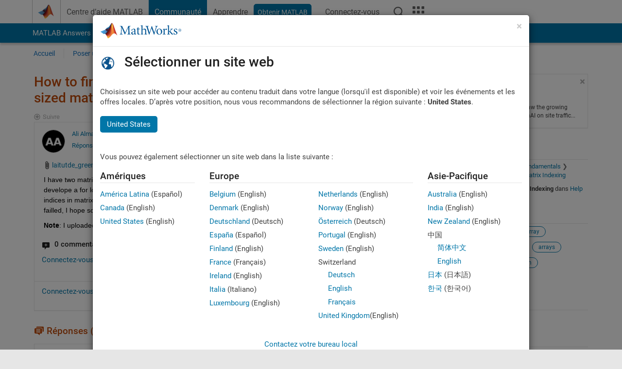

--- FILE ---
content_type: application/x-javascript;charset=utf-8
request_url: https://smetrics.mathworks.com/id?d_visid_ver=5.2.0&d_fieldgroup=A&mcorgid=B1441C8B533095C00A490D4D%40AdobeOrg&mid=56018505850338604607823564151577849798&ts=1769824016969
body_size: -33
content:
{"mid":"56018505850338604607823564151577849798"}